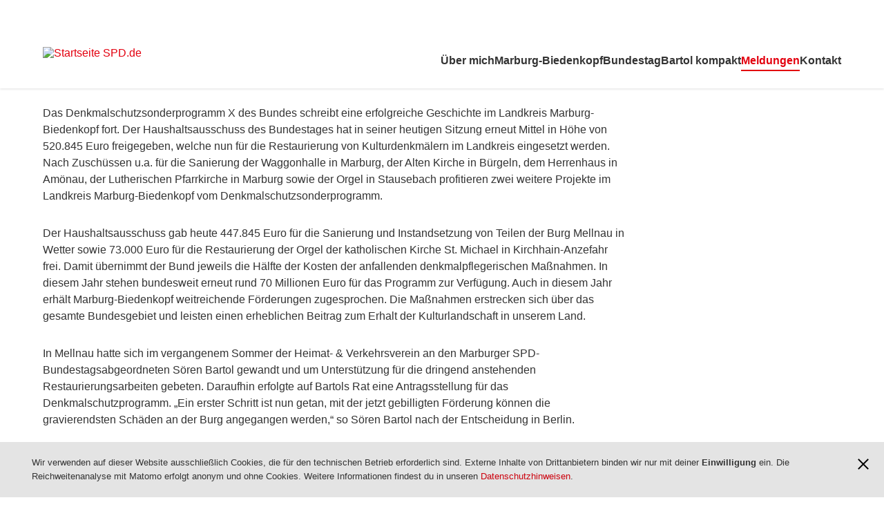

--- FILE ---
content_type: text/html; charset=utf-8
request_url: https://soeren-bartol.spd.de/meldungen/burg-mellnau/
body_size: 25832
content:
<!DOCTYPE html> <html class="no-js" lang="de" xmlns="http://www.w3.org/1999/xhtml"> <head> <meta charset="utf-8"> <!--
	_____ _____ ____
	|   __|  _  |    \
	|__   |   __|  |  |
	|_____|__|  |____/
	This website is powered by TYPO3 - inspiring people to share!
	TYPO3 is a free open source Content Management Framework initially created by Kasper Skaarhoj and licensed under GNU/GPL.
	TYPO3 is copyright 1998-2026 of Kasper Skaarhoj. Extensions are copyright of their respective owners.
	Information and contribution at https://typo3.org/
--> <title>Soeren Bartol: Burg Mellnau</title> <meta name="viewport" content="width=device-width, initial-scale=1.0"> <meta property="og:type" content="website"> <meta property="og:site_name" content="Sozialdemokratische Partei Deutschlands (SPD)"> <meta property="og:url" content="https://soeren-bartol.spd.de/meldungen/burg-mellnau"> <meta name="twitter:card" content="summary_large_image"> <meta name="twitter:site" content="@spdde"> <meta name="msapplication-tilecolor" content="#b91d47"> <meta name="msapplication-tileimage" content="/typo3conf/ext/spd/Resources/Public/Images/favicons/mstile-144x144.png"> <meta name="theme-color" content="#ffffff"> <meta name="format-detection" content="telephone=no"> <meta name="handheldfriendly" content="True"> <link rel="stylesheet" href="/_assets/b3b1917fd196cadbc1666966c1600b3e/Stylesheets/styles.css?1768308591" media="all"> <link rel="dns-prefetch" href="//analytics.spd.de/"> <link rel="canonical" href="https://soeren-bartol.spd.de/meldungen/burg-mellnau"> <link sizes="57x57" rel="apple-touch-icon" href="/typo3conf/ext/spd/Resources/Public/Images/favicons/apple-touch-icon-57x57.png"> <link sizes="60x60" rel="apple-touch-icon" href="/typo3conf/ext/spd/Resources/Public/Images/favicons/apple-touch-icon-60x60.png"> <link sizes="72x72" rel="apple-touch-icon" href="/typo3conf/ext/spd/Resources/Public/Images/favicons/apple-touch-icon-72x72.png"> <link sizes="76x76" rel="apple-touch-icon" href="/typo3conf/ext/spd/Resources/Public/Images/favicons/apple-touch-icon-76x76.png"> <link sizes="114x114" rel="apple-touch-icon" href="/typo3conf/ext/spd/Resources/Public/Images/favicons/apple-touch-icon-114x114.png"> <link sizes="120x120" rel="apple-touch-icon" href="/typo3conf/ext/spd/Resources/Public/Images/favicons/apple-touch-icon-120x120.png"> <link sizes="144x144" rel="apple-touch-icon" href="/typo3conf/ext/spd/Resources/Public/Images/favicons/apple-touch-icon-144x144.png"> <link sizes="152x152" rel="apple-touch-icon" href="/typo3conf/ext/spd/Resources/Public/Images/favicons/apple-touch-icon-152x152.png"> <link sizes="180x180" rel="apple-touch-icon" href="/typo3conf/ext/spd/Resources/Public/Images/favicons/apple-touch-icon-180x180.png"> <link sizes="16x16" rel="icon" href="/typo3conf/ext/spd/Resources/Public/Images/favicons/favicon-16x16.png" type="image/png"> <link sizes="32x32" rel="icon" href="/typo3conf/ext/spd/Resources/Public/Images/favicons/favicon-32x32.png" type="image/png"> <link sizes="96x96" rel="icon" href="/typo3conf/ext/spd/Resources/Public/Images/favicons/favicon-96x96.png" type="image/png"> <link sizes="192x192" rel="icon" href="/typo3conf/ext/spd/Resources/Public/Images/favicons/android-chrome-192x192.png" type="image/png"> <link rel="icon" href="/favicon.ico"> <link rel="manifest" href="/typo3conf/ext/spd/Resources/Public/Images/favicons/manifest.json"> <link rel="mask-icon" href="/typo3conf/ext/spd/Resources/Public/Images/favicons/safari-pinned-tab.svg"> <link rel="canonical" href="https://soeren-bartol.spd.de/meldungen/burg-mellnau"> </head> <body data-page-id="26173"> <div class="icon-container"> <svg xmlns="http://www.w3.org/2000/svg" xmlns:xlink="http://www.w3.org/1999/xlink" > <symbol id="arrow-left" viewBox="0 0 512 512"> <title>arrow-left</title> <path d="M316.06 32L138 247.654 316.06 480H373L194.985 248.285 373 32h-56.94z" ></path> </symbol> <symbol id="arrow-right" viewBox="0 0 512 512"> <title>arrow-right</title> <path d="M194.94 32L373 247.654 194.94 480H138l178.015-231.715L138 32h56.94z"></path> </symbol> <symbol id="nav-arrow" viewBox="0 96 960 960"> <title>nav-arrow</title> <path d="m376 816-56-56 184-184-184-184 56-56 240 240-240 240Z"/> </symbol> <symbol id="login" viewBox="0 96 960 960"> <title>Login</title> <path d="M480 576q-66 0-113-47t-47-113q0-66 47-113t113-47q66 0 113 47t47 113q0 66-47 113t-113 47ZM160 896V784q0-34 17.5-62.5T224 678q62-31 126-46.5T480 616q66 0 130 15.5T736 678q29 15 46.5 43.5T800 784v112H160Z"/> </symbol> <symbol id="close" viewBox="0 0 512 512"> <title>close</title> <path d="M442.804 32L480 69.416l-186.64 186.75L480 442.913l-37.196 37.306-186.859-186.75-186.75 186.75L32 442.914l186.53-186.749L32 69.415 69.196 32l186.749 186.75L442.805 32z" ></path> </symbol> <symbol id="contrast" viewBox="0 0 512 512"> <title>contrast</title> <path d="M256 31C132.289 31 32 131.289 32 255s100.289 224 224 224 224-100.289 224-224S379.711 31 256 31zm0 419.706V59.293c108.086 0 195.707 87.621 195.707 195.707S364.086 450.706 256 450.706z" stroke="#979797" ></path> </symbol> <symbol id="download" viewBox="0 0 512 512"> <title>download</title> <path d="M131.115 189.333h5.111l94.562 120h5.112V34.667L238.397 32h35.8l2.594 2.667v274.666h5.112l94.562-120h5.112l23.001 21.334V216L258.901 400h-5.111L108.113 216v-5.333l23.002-21.334zm301.576 288L430.135 480H82.555L80 477.333v-48l2.556-2.666h347.58l2.555 2.666v48z" ></path> </symbol> <symbol id="easy-language" viewBox="0 0 512 512"> <title>easy-language</title> <g> <path d="M455.262 129.007l-93.337 25.555a107.827 107.827 0 0 0 1.13-15.504c0-59.076-47.857-106.967-106.892-106.967-59.034 0-106.891 47.89-106.891 106.967 0 5.268.395 10.443 1.13 15.507l-93.358-25.558L57 418.668 254.61 480l200.719-61.822-.066-289.171zM79.559 158.533L244.904 203.8v249.595l-165.382-51.33.037-243.53zm187.864 293.942V203.799l165.327-45.265.055 243.002-165.382 50.939z" ></path> <path d="M218.688 288.183l-108.782-31.55V228.39l108.782 29.746v30.047zM218.688 369.31l-108.782-31.55v-28.244l108.782 29.747v30.047zM292.763 288.183l108.782-31.55V228.39l-108.782 29.746v30.047zM292.763 369.31l108.782-31.55v-28.244l-108.782 29.747v30.047z" ></path> </g> </symbol> <symbol id="error" viewBox="0 0 114.301 97.641"> <path clip-rule="evenodd" d="M112.845 87.516L62.799 3.71c-3.168-4.985-6.959-4.9-10.025-.024L1.432 87.516C-1.677 92.514.376 97.641 6.621 97.641h101.033c6.246 0 8.354-4.858 5.191-10.125zM53.143 26.641h8v39h-8v-39zm7.488 52.816c-.82.797-1.957 1.184-3.422 1.184-1.512 0-2.66-.387-3.48-1.184-.82-.809-1.219-1.945-1.219-3.422 0-1.406.398-2.52 1.219-3.328s1.969-1.207 3.48-1.207c1.465 0 2.602.398 3.422 1.207.809.809 1.219 1.922 1.219 3.328 0 1.477-.41 2.613-1.219 3.422z" ></path> </symbol> <symbol id="facebook" style=" fill-rule: evenodd; clip-rule: evenodd; stroke-linejoin: round; stroke-miterlimit: 2; " viewBox="0 0 512 512" xml:space="preserve" > <title>Facebook</title> <path d="m255.022 511.998.229.001h-.079l-.15-.001Zm1.806.001h-.079l.229-.001-.15.001Zm-2.588-.005.247.001h-.142l-.105-.001Zm3.415.001h-.142l.247-.001-.105.001Zm-4.169-.007.165.001-.132-.001h-.033Zm4.995 0-.132.001.165-.001h-.033Zm.826-.009-.058.001.223-.003-.165.002Zm-6.779-.002.223.003-.058-.001-.165-.002Zm7.604-.01-.135.002.275-.004-.14.002Zm-8.404-.002.275.004-.135-.002-.14-.002Zm9.228-.012-.182.003.254-.005-.072.002Zm-9.984-.002.254.005-.182-.003-.072-.002Zm-.937-.019.225.005-.04-.001-.185-.004Zm11.745.004-.04.001.225-.005-.185.004Zm-12.567-.025.309.008-.125-.003-.184-.005Zm13.39.005-.125.003.309-.008-.184.005Zm.823-.022-.201.006.316-.009-.115.003Zm-14.967-.003.316.009-.201-.006-.115-.003Zm-.72-.022.225.007-.212-.007-.194-.006.181.006Zm16.509 0-.212.007.225-.007.181-.006-.194.006Zm.821-.027-.112.004.345-.012-.233.008Zm-18.371-.008.345.012-.112-.004-.233-.008Zm-.749-.028.362.013-.201-.007-.161-.006Zm19.941.006-.201.007.362-.013-.161.006Zm-20.676-.036.354.015-.277-.011-.077-.004Zm21.495.004-.277.011.354-.015-.077.004Zm-22.525-.049.38.017-.093-.003-.287-.014Zm23.345.014-.093.003.38-.017-.287.014Zm-24.084-.048.394.018-.186-.008-.208-.01Zm24.902.01-.186.008.394-.018-.208.01Zm-25.63-.047.397.02-.279-.013-.118-.007Zm26.448.007-.279.013.397-.02-.118.007Zm.818-.043-.362.019.321-.017.378-.021-.337.019Zm-27.925.002.321.017-.362-.019-.337-.019.378.021Zm28.741-.048-.16.009.406-.023-.246.014Zm-29.844-.014.406.023-.16-.009-.246-.014Zm-.722-.043.405.024-.253-.014-.152-.01Zm31.382.01-.253.014.405-.024-.152.01Zm-32.071-.053.365.023-.34-.021-.342-.022.317.02Zm32.887.002-.34.021.365-.023.317-.02-.342.022Zm.814-.053-.122.008.387-.026-.265.018Zm-34.755-.018.387.026-.122-.008-.265-.018Zm-.721-.05.38.027-.208-.014-.172-.013Zm36.29.013-.208.014.38-.027-.172.013Zm-37.009-.064.349.025-.271-.019-.078-.006Zm37.822.006-.271.019.349-.025-.078.006Zm-38.789-.079.306.023-.074-.005-.232-.018Zm39.602.018-.074.005.306-.023-.232.018Zm.811-.063-.146.011.311-.025-.165.014Zm-41.157-.014.311.025-.146-.011-.165-.014Zm-.725-.059.264.022-.186-.015-.078-.007Zm42.694.007-.186.015.264-.022-.078.007Zm-43.492-.074.079.007-.013-.001-.066-.006Zm44.302.006-.013.001.079-.007-.066.006Zm.81-.071-.072.006.181-.016-.109.01Zm-45.965-.01.181.016-.072-.006-.109-.01Zm-.75-.068.135.013-.084-.008-.051-.005Zm47.523.005-.084.008.135-.013-.051.005ZM216 508.887C93.681 489.661 0 383.684 0 256 0 114.71 114.71 0 256 0c141.29 0 256 114.71 256 256 0 127.684-93.681 233.661-216 252.887V330h59.65L367 256h-71v-48.021c0-20.245 9.918-39.979 41.719-39.979H370v-63s-29.296-5-57.305-5C254.219 100 216 135.44 216 199.6V256h-65v74h65v178.887Z" /> </symbol> <symbol id="info" viewBox="0 0 100 100"> <path clip-rule="evenodd" d="M50.043 3.066C24.203 3.066 3.25 24.043 3.25 49.93s20.953 46.863 46.793 46.863S96.824 75.816 96.824 49.93 75.883 3.066 50.043 3.066zM54 77h-8V38h8v39zm-.512-45.949c-.82.809-1.957 1.207-3.422 1.207-1.512 0-2.66-.398-3.48-1.207s-1.219-1.922-1.219-3.328c0-1.477.398-2.613 1.219-3.422.82-.797 1.969-1.184 3.48-1.184 1.465 0 2.602.387 3.422 1.184.809.809 1.219 1.945 1.219 3.422 0 1.406-.41 2.519-1.219 3.328z" ></path> </symbol> <symbol id="instagram" style=" fill-rule: evenodd; clip-rule: evenodd; stroke-linejoin: round; stroke-miterlimit: 2; " viewBox="0 0 512 512" xml:space="preserve" > <title>Instagram</title> <path d="M256 0c141.29 0 256 114.71 256 256 0 141.29-114.71 256-256 256C114.71 512 0 397.29 0 256 0 114.71 114.71 0 256 0Zm0 96c-43.453 0-48.902.184-65.968.963-17.03.777-28.661 3.482-38.839 7.437-10.521 4.089-19.444 9.56-28.339 18.455-8.895 8.895-14.366 17.818-18.455 28.339-3.955 10.177-6.659 21.808-7.437 38.838C96.184 207.098 96 212.547 96 256s.184 48.902.962 65.968c.778 17.03 3.482 28.661 7.437 38.838 4.089 10.521 9.56 19.444 18.455 28.34 8.895 8.895 17.818 14.366 28.339 18.455 10.178 3.954 21.809 6.659 38.839 7.436 17.066.779 22.515.963 65.968.963s48.902-.184 65.968-.963c17.03-.777 28.661-3.482 38.838-7.436 10.521-4.089 19.444-9.56 28.34-18.455 8.895-8.896 14.366-17.819 18.455-28.34 3.954-10.177 6.659-21.808 7.436-38.838.779-17.066.963-22.515.963-65.968s-.184-48.902-.963-65.968c-.777-17.03-3.482-28.661-7.436-38.838-4.089-10.521-9.56-19.444-18.455-28.339-8.896-8.895-17.819-14.366-28.34-18.455-10.177-3.955-21.808-6.66-38.838-7.437C304.902 96.184 299.453 96 256 96Zm0 28.829c42.722 0 47.782.163 64.654.933 15.6.712 24.071 3.318 29.709 5.509 7.469 2.902 12.799 6.37 18.397 11.969 5.6 5.598 9.067 10.929 11.969 18.397 2.191 5.638 4.798 14.109 5.509 29.709.77 16.872.933 21.932.933 64.654 0 42.722-.163 47.782-.933 64.654-.711 15.6-3.318 24.071-5.509 29.709-2.902 7.469-6.369 12.799-11.969 18.397-5.598 5.6-10.928 9.067-18.397 11.969-5.638 2.191-14.109 4.798-29.709 5.509-16.869.77-21.929.933-64.654.933-42.725 0-47.784-.163-64.654-.933-15.6-.711-24.071-3.318-29.709-5.509-7.469-2.902-12.799-6.369-18.398-11.969-5.599-5.598-9.066-10.928-11.968-18.397-2.191-5.638-4.798-14.109-5.51-29.709-.77-16.872-.932-21.932-.932-64.654 0-42.722.162-47.782.932-64.654.712-15.6 3.319-24.071 5.51-29.709 2.902-7.468 6.369-12.799 11.968-18.397 5.599-5.599 10.929-9.067 18.398-11.969 5.638-2.191 14.109-4.797 29.709-5.509 16.872-.77 21.932-.933 64.654-.933Zm0 49.009c-45.377 0-82.162 36.785-82.162 82.162 0 45.377 36.785 82.162 82.162 82.162 45.377 0 82.162-36.785 82.162-82.162 0-45.377-36.785-82.162-82.162-82.162Zm0 135.495c-29.455 0-53.333-23.878-53.333-53.333s23.878-53.333 53.333-53.333 53.333 23.878 53.333 53.333-23.878 53.333-53.333 53.333Zm104.609-138.741c0 10.604-8.597 19.199-19.201 19.199-10.603 0-19.199-8.595-19.199-19.199 0-10.604 8.596-19.2 19.199-19.2 10.604 0 19.201 8.596 19.201 19.2Z" /> </symbol> <symbol id="telegram" viewBox="0 0 496 512"> <title>Telegram</title> <path d="M248 8C111.033 8 0 119.033 0 256s111.033 248 248 248 248-111.033 248-248S384.967 8 248 8Zm114.952 168.66c-3.732 39.215-19.881 134.378-28.1 178.3-3.476 18.584-10.322 24.816-16.948 25.425-14.4 1.326-25.338-9.517-39.287-18.661-21.827-14.308-34.158-23.215-55.346-37.177-24.485-16.135-8.612-25 5.342-39.5 3.652-3.793 67.107-61.51 68.335-66.746.153-.655.3-3.1-1.154-4.384s-3.59-.849-5.135-.5q-3.283.746-104.608 69.142-14.845 10.194-26.894 9.934c-8.855-.191-25.888-5.006-38.551-9.123-15.531-5.048-27.875-7.717-26.8-16.291q.84-6.7 18.45-13.7 108.446-47.248 144.628-62.3c68.872-28.647 83.183-33.623 92.511-33.789 2.052-.034 6.639.474 9.61 2.885a10.452 10.452 0 0 1 3.53 6.716 43.765 43.765 0 0 1 .417 9.769Z" /> </symbol> <symbol id="logo-spe-klein" viewBox="0 0 48 40"> <title>logo-spe-klein</title> <path d="M47.984.024v27.809c-.056-.003-.111-.008-.167-.008h-24V39.717c0 .086.015.173.023.26h-.048l-.24-.233-4.061-3.997c-2.616-2.578-5.231-5.154-7.842-7.736a.592.592 0 0 0-.46-.19l-5.447.004H0V.024h47.984zM15.524 7.26c-1.982-1.672-4.265-2.307-6.811-1.849-2.43.437-3.968 2.181-4.124 4.408-.125 1.797.46 3.246 2.001 4.263.946.624 1.99 1.042 3.038 1.453.743.292 1.48.59 2.137 1.06.908.651.746 2.067-.25 2.561-.564.28-1.16.332-1.774.272-1.074-.106-2.009-.55-2.87-1.17-.31-.222-.605-.463-.922-.709l-2.08 2.576c.086.078.153.144.225.205 1.867 1.612 4.038 2.373 6.503 2.274 1-.04 1.964-.272 2.837-.78 1.693-.984 2.438-2.49 2.422-4.412-.01-1.155-.351-2.177-1.177-3.01-.615-.62-1.354-1.066-2.143-1.424-.893-.405-1.806-.766-2.695-1.181a6.197 6.197 0 0 1-1.227-.735c-.664-.527-.74-1.435-.21-2.033.323-.365.76-.515 1.232-.568.933-.104 1.794.14 2.595.591.49.277.952.606 1.444.922l1.95-2.635c-.051-.04-.078-.058-.102-.079zM44.001 5.51H33.095v16.886c.068.004.115.009.162.009 3.543 0 7.087-.001 10.631.004.183 0 .228-.058.227-.232-.008-.909-.003-1.817-.005-2.725 0-.068-.011-.136-.02-.223h-7.518v-3.761h6.53v-3.178h-6.525V8.641h7.425V5.509zm-19.234-.015c-1.871-.013-3.743-.004-5.614-.004h-.245v16.898h3.499v-5.132c.67 0 1.3.004 1.93-.001a8.241 8.241 0 0 0 2.34-.338c1.804-.549 3.128-1.629 3.754-3.447.365-1.06.414-2.154.252-3.254-.25-1.704-1.071-3.046-2.603-3.906-1.026-.576-2.147-.808-3.313-.816zm-1.676 3.158l.326.004c.558.014 1.125-.017 1.674.067 1.317.2 2.053 1.06 2.121 2.43.056 1.12-.278 2.073-1.34 2.618a2.781 2.781 0 0 1-1.07.308c-.78.046-1.565.014-2.375.014V8.654c.339 0 .664-.006.99.002z" ></path> </symbol> <symbol id="mail" viewBox="0 0 512 512"> <title>Mail</title> <g> <path d="M154.728 276.056c-2.133 1.186-3.297 1.54-4.057 2.301-38.103 38.107-76.081 76.338-114.336 114.288-6.185 6.136-3.69 11.868.955 15.336 4.67 3.485 11.456 5.76 17.32 5.773 134.116.301 268.235.22 402.35.209 2.638 0 5.867.932 7.798-.245 5.152-3.144 11.129-6.387 13.98-11.237 1.425-2.426-2.198-9.494-5.341-12.688-35.685-36.253-71.712-72.17-107.683-108.145-1.992-1.992-4.3-3.669-7.055-5.993-23.058 23.275-45.631 45.965-68.094 68.765-20.081 20.382-47.822 20.722-67.798.565-22.79-22.997-45.493-46.082-68.04-68.93zM479.656 352.393V154.7c-32.804 33.034-63.989 64.582-95.391 95.91-4.738 4.728-3.788 7.441.782 11.547 9.593 8.623 18.535 17.966 27.877 26.874 22.325 21.279 44.724 42.474 66.732 63.362zM130.318 257.024L33.382 159.35v194.778l96.936-97.105z" ></path> <path d="M46.236 97H466.86c.733.754 1.37 1.639 2.212 2.243 13.041 9.377 13.729 13.83 2.797 25.031-13.928 14.27-28.23 28.173-42.334 42.274-52.435 52.41-104.77 104.924-157.35 157.19-12.501 12.425-19.891 11.988-32.26-.345a44692.427 44692.427 0 0 1-70.27-70.201c-43.601-43.667-87.204-87.335-130.732-131.077-9.066-9.11-8.077-15.177 3.051-22.003 1.495-.917 2.845-2.069 4.26-3.112" ></path> </g> </symbol> <symbol id="menue" viewBox="0 0 512 512"> <title>Menue</title> <g> <path d="M39.083 93.983H471.22a7.079 7.079 0 0 1 7.083 7.084v28.338a7.08 7.08 0 0 1-7.083 7.083H39.083A7.083 7.083 0 0 1 32 129.405v-28.338a7.082 7.082 0 0 1 7.084-7.084M39.083 235.665H471.22a7.08 7.08 0 0 1 7.083 7.085v28.338a7.078 7.078 0 0 1-7.083 7.082H39.083A7.081 7.081 0 0 1 32 271.088V242.75a7.083 7.083 0 0 1 7.084-7.085M39.083 377.35H471.22a7.079 7.079 0 0 1 7.083 7.084v28.338a7.078 7.078 0 0 1-7.083 7.083H39.083A7.081 7.081 0 0 1 32 412.772v-28.338a7.082 7.082 0 0 1 7.084-7.084" ></path> </g> </symbol> <symbol id="minus" viewBox="0 0 512 512"> <title>Minus</title> <path d="M32 291.705h447.997V221H32v70.705z"></path> </symbol> <symbol id="play" viewBox="0 0 100 100"> <path d="M50.043 9.158c22.479 0 40.766 18.29 40.766 40.772 0 22.481-18.287 40.771-40.766 40.771-22.484 0-40.777-18.29-40.777-40.771 0-22.482 18.293-40.772 40.777-40.772m0-6c-25.832 0-46.777 20.936-46.777 46.772 0 25.835 20.946 46.771 46.777 46.771S96.809 75.766 96.809 49.93c0-25.835-20.935-46.772-46.766-46.772z" ></path> <g> <path d="M77.09 44.973c-2.209-12.924-13.482-22.794-27.028-22.794-9.272 0-17.478 4.629-22.445 11.692l4.045 2.935c4.057-5.813 10.79-9.627 18.4-9.627 11.118 0 20.368 8.133 22.124 18.76l-3.968-2.675-2.795 4.146 11.035 7.441L83.9 43.817l-4.146-2.796-2.664 3.952zM22.098 54.152c2.209 12.924 13.483 22.793 27.028 22.793 9.272 0 17.478-4.629 22.444-11.691l-4.045-2.936c-4.057 5.813-10.789 9.627-18.399 9.627-11.118 0-20.367-8.133-22.123-18.76l3.967 2.676 2.795-4.146-11.035-7.442-7.442 11.034 4.145 2.797 2.665-3.952z" ></path> </g> <path clip-rule="evenodd" d="M38.642 29.311l32.685 20.69-32.685 20.547z" ></path> </symbol> <symbol id="plus" viewBox="0 0 512 512"> <title>Plus</title> <path d="M220.835 32v188.447H32v70.715h188.835v188.854h70.696V291.162h188.476v-70.715H291.53V32h-70.696z" ></path> </symbol> <symbol id="print" viewBox="0 0 512 512"> <title>print</title> <g> <path d="M483 125.72h-62.703V42H97.736v83.72H35v260.45h65.926l-24.19 83.716h364.561l-24.19-83.716H483V125.72zM101.825 452.244l48.388-167.433h219.626l48.388 167.433H101.825zm14.32-392.074h286.72v65.116h-286.72V60.17z" ></path> <path d="M150.7 397.166h219.681v20.114H150.7v-20.114zM185.105 327.517h148.529v20.114H185.105v-20.114z" ></path> </g> </symbol> <symbol id="rss" viewBox="12.631 8.301 85.039 85.039"> <path d="M79.542 8.301H30.759c-10.012 0-18.128 8.118-18.128 18.134v48.771c0 10.014 8.116 18.134 18.128 18.134h48.783c10.011 0 18.128-8.12 18.128-18.134V26.435c0-10.016-8.117-18.134-18.128-18.134zM35.288 78.095a7.592 7.592 0 1 1 0-15.185 7.592 7.592 0 1 1 0 15.185zm19.049.055c0-7.169-2.772-13.898-7.806-18.958-5.026-5.05-11.713-7.831-18.828-7.831V40.399c20.73 0 37.597 16.935 37.597 37.751H54.337zm19.365.011c0-25.494-20.627-46.234-45.982-46.234V20.966c31.399 0 56.943 25.658 56.943 57.196H73.702z" ></path> </symbol> <symbol id="search" viewBox="0 0 512 512"> <title>Search</title> <path d="M82.232 198.194c0-62.615 51.006-113.274 113.879-113.274 62.955 0 113.97 50.659 113.97 113.274 0 62.533-51.015 113.283-113.97 113.283-62.873 0-113.88-50.75-113.88-113.283zM475.737 430.69L333.86 287.477c16.706-25.702 26.454-56.344 26.454-89.283C360.314 107.542 286.768 34 196.11 34c-90.662 0-164.112 73.542-164.112 164.194 0 90.661 73.45 164.116 164.112 164.116 33.76 0 65.142-10.195 91.24-27.667L429.026 477.65l46.71-46.961z" ></path> </symbol> <symbol id="snapchat" viewBox="0 0 100 100"> <path d="M50.45 82.041c-.184 0-.364-.004-.544-.014a4.13 4.13 0 0 1-.355.014c-4.219 0-6.928-1.914-9.547-3.766-1.808-1.278-3.515-2.484-5.525-2.819a17.882 17.882 0 0 0-2.902-.244c-1.7 0-3.042.263-4.021.453-.595.116-1.108.217-1.498.217-.408 0-.85-.089-1.042-.743a23.038 23.038 0 0 1-.403-1.65c-.299-1.371-.512-2.213-1.085-2.301-6.693-1.035-8.609-2.442-9.036-3.443a1.31 1.31 0 0 1-.103-.43.754.754 0 0 1 .629-.785c10.289-1.694 14.901-12.21 15.092-12.656l.017-.036c.629-1.273.753-2.383.368-3.292-.706-1.663-3.009-2.395-4.533-2.878-.373-.118-.727-.229-1.005-.34-3.041-1.202-3.294-2.437-3.175-3.065.204-1.072 1.636-1.819 2.795-1.819.317 0 .597.056.833.166 1.368.642 2.601.966 3.665.966 1.47 0 2.112-.618 2.19-.699-.037-.697-.084-1.423-.131-2.174-.306-4.864-.687-10.907.853-14.356C36.598 16.003 46.378 15.2 49.266 15.2l1.266-.013.172-.001c2.895 0 12.695.805 17.311 11.152 1.539 3.451 1.157 9.5.853 14.36l-.015.211c-.042.676-.083 1.335-.117 1.964.073.075.664.643 1.996.694h.002c1.013-.039 2.177-.362 3.454-.96.374-.174.79-.211 1.073-.211.432 0 .87.083 1.235.235l.021.009c1.034.367 1.709 1.091 1.724 1.847.016.714-.529 1.785-3.197 2.838-.276.109-.631.221-1.004.34-1.526.484-3.828 1.215-4.535 2.878-.385.909-.262 2.016.367 3.292.006.013.014.022.019.036.19.445 4.8 10.958 15.092 12.654a.754.754 0 0 1 .631.787 1.305 1.305 0 0 1-.104.431c-.424.993-2.338 2.399-9.032 3.437-.548.082-.759.795-1.086 2.289a22.796 22.796 0 0 1-.403 1.643c-.145.484-.447.714-.958.714h-.083c-.354 0-.859-.063-1.498-.188-1.134-.223-2.404-.427-4.021-.427-.944 0-1.921.082-2.902.244-2.009.335-3.714 1.539-5.521 2.815-2.63 1.857-5.337 3.771-9.556 3.771" ></path> </symbol> <symbol id="sound" viewBox="0 0 512 512"> <title>Sound</title> <g> <path d="M305.353 44.037L103.847 168.27H32v174.304l70.657-.002L305.353 466.82V44.037zM404.732 367.149h-24.118v-223.34h24.118v223.34zM455.272 392.029h24.326V118.904h-24.326V392.03z" ></path> </g> </symbol> <symbol id="success" viewBox="0 0 100 100"> <path d="M50.043 3.158c-25.832 0-46.777 20.936-46.777 46.772 0 25.835 20.946 46.771 46.777 46.771S96.809 75.765 96.809 49.93 75.874 3.158 50.043 3.158zm-6.757 68.151l-18.36-18.087 4.912-4.986 13.168 12.972L70.1 31.39l5.182 4.707-31.996 35.212z" ></path> <path d="M50.043 3.158c-25.832 0-46.777 20.936-46.777 46.772 0 25.835 20.946 46.771 46.777 46.771S96.809 75.765 96.809 49.93 75.874 3.158 50.043 3.158zm-6.757 68.151l-18.36-18.087 4.912-4.986 13.168 12.972L70.1 31.39l5.182 4.707-31.996 35.212z" ></path> <path stroke="#1D1D1B" d="M50.043 3.158c-25.832 0-46.777 20.936-46.777 46.772 0 25.835 20.946 46.771 46.777 46.771S96.809 75.765 96.809 49.93 75.874 3.158 50.043 3.158zm-6.757 68.151l-18.36-18.087 4.912-4.986 13.168 12.972L70.1 31.39l5.182 4.707-31.996 35.212z" ></path> </symbol> <symbol id="target-blank" viewBox="0 0 512 512"> <title>target-blank</title> <path d="M281.365 90.433l61.69 50.203L181.151 347.96l30.45 24.76 161.934-207.329 61.694 50.185L452.805 32l-171.44 58.433zm117.51 189.324v164.287H94.764V279.757H59V480h376.186V279.757h-36.31z" ></path> </symbol> <symbol id="tumblr" viewBox="0 0 100 100"> <path d="M74.892 87.262c-2.878 3.073-9.546 5.159-15.519 5.258h-.654C38.657 92.52 34.3 77.77 34.3 69.161v-23.92h-7.903a1.657 1.657 0 0 1-1.657-1.657V32.289c0-1.191.752-2.253 1.875-2.651C36.913 26.01 40.143 17.022 40.621 10.19c.13-1.826 1.084-2.71 2.669-2.71h11.78c.914 0 1.656.742 1.656 1.657v19.13h13.789c.914 0 1.656.738 1.659 1.652v13.575a1.657 1.657 0 0 1-1.659 1.656H56.664v22.12c0 5.555 3.659 7.088 5.92 7.088 2.17-.053 4.305-.713 5.375-1.143.794-.319 1.492-.53 2.117-.373.582.145.963.557 1.222 1.309l3.655 10.676c.297.855.551 1.78-.061 2.435z" ></path> </symbol> <symbol id="x" style="fill-rule:evenodd;clip-rule:evenodd;stroke-linejoin:round;stroke-miterlimit:2" viewBox="0 0 1200 1227" xml:space="preserve"> <title>X</title> <path d="M714.163 519.284L1160.89 0H1055.03L667.137 450.887L357.328 0H0L468.492 681.821L0 1226.37H105.866L515.491 750.218L842.672 1226.37H1200L714.137 519.284H714.163ZM569.165 687.828L521.697 619.934L144.011 79.6944H306.615L611.412 515.685L658.88 583.579L1055.08 1150.3H892.476L569.165 687.854V687.828Z"/> </symbol> <symbol id="youtube" style=" fill-rule: evenodd; clip-rule: evenodd; stroke-linejoin: round; stroke-miterlimit: 2; " viewBox="0 0 512 512" xml:space="preserve" > <title>YouTube</title> <path d="M256 0c141.29 0 256 114.71 256 256 0 141.29-114.71 256-256 256C114.71 512 0 397.29 0 256 0 114.71 114.71 0 256 0Zm153.315 178.978c-3.68-13.769-14.522-24.61-28.29-28.29C356.067 144 256 144 256 144s-100.067 0-125.025 6.688c-13.765 3.68-24.61 14.521-28.29 28.29C96 203.933 96 256.002 96 256.002s0 52.067 6.685 77.02c3.68 13.769 14.525 24.614 28.29 28.293C155.933 368 256 368 256 368s100.067 0 125.025-6.685c13.768-3.679 24.61-14.524 28.29-28.293C416 308.069 416 256.002 416 256.002s0-52.069-6.685-77.024ZM223.999 304.003v-96.002l83.137 48.001-83.137 48.001Z" /> </symbol> <symbol id="alliance" viewBox="0 0 258.599 82.692"> <defs> <clipPath id="clip-path"> <path style="fill:none" d="M0 0h258.599v82.692H0z"/> </clipPath> <style>
                    .cls-2{clip-path:url(#clip-path)}.cls-3{fill:#c10b25}.cls-4{fill:#008bcb}
                </style> </defs> <g class="cls-2" id="EN_Logo_cmyk"> <g class="cls-2"> <path class="cls-3" d="M110.267 15.961c2.32 0 3.77.32 4.815 1.073a5.734 5.734 0 0 1 2.233 4.73 5.37 5.37 0 0 1-2.552 4.872c-1.131.638-2.118.811-4.496.811h-1.8v7.862h-2.35V15.961Zm-1.8 9.543h1.8c1.856 0 2.726-.174 3.393-.667a3.665 3.665 0 0 0 1.219-3.074 3.92 3.92 0 0 0-1.422-3.308 3.278 3.278 0 0 0-1.624-.55h-3.365ZM125.81 15.961a6.387 6.387 0 0 1 4.061 1.19 5.274 5.274 0 0 1 1.682 4.09 5.151 5.151 0 0 1-3.161 5.076l3.626 8.992h-2.524l-3.248-8.442h-3.713v8.442h-2.35V15.961Zm-3.277 8.963h2.93a3.4 3.4 0 0 0 3.77-3.74c0-2.09-1.276-3.28-3.596-3.28h-3.104ZM148.083 25.65c0 6.526-2.407 10.066-6.845 10.066a6.19 6.19 0 0 1-4.496-1.741c-1.567-1.682-2.437-4.612-2.437-8.267 0-3.771.87-6.73 2.437-8.412a6.188 6.188 0 0 1 4.583-1.741c4.35 0 6.758 3.597 6.758 10.095m-10.355-5.83a14.2 14.2 0 0 0-.986 5.8 13.053 13.053 0 0 0 1.189 6.237 3.406 3.406 0 0 0 3.249 1.915 3.498 3.498 0 0 0 3.48-2.321 14.29 14.29 0 0 0 .987-5.83c0-5.337-1.51-8.122-4.41-8.122a3.486 3.486 0 0 0-3.51 2.32M164.149 25.737v9.833h-1.595l-.32-2.668a4.76 4.76 0 0 1-4.67 2.814 5.772 5.772 0 0 1-3.915-1.451c-1.77-1.653-2.756-4.7-2.756-8.528 0-6.585 2.524-10.182 7.107-10.182 3.278 0 4.989 1.509 6.004 5.309l-2.118.812a8.212 8.212 0 0 0-1.16-2.785 3.263 3.263 0 0 0-2.813-1.363c-3.017 0-4.526 2.697-4.526 8.122 0 5.309 1.567 8.093 4.526 8.093 2.523 0 3.973-2.001 3.973-5.424v-.64h-3.973v-1.942ZM173.862 15.961a6.39 6.39 0 0 1 4.061 1.19 5.278 5.278 0 0 1 1.682 4.09 5.15 5.15 0 0 1-3.162 5.076l3.626 8.992h-2.523l-3.249-8.442h-3.713v8.442h-2.35V15.961Zm-3.278 8.963h2.93a3.4 3.4 0 0 0 3.771-3.74c0-2.09-1.276-3.28-3.597-3.28h-3.104ZM193.729 15.961v1.943h-8.151v6.411h6.439v1.944h-6.439v7.106h8.382v1.944h-10.732V15.961h10.501zM205.82 21.008c-.84-2.58-1.855-3.48-3.886-3.48a2.964 2.964 0 0 0-3.22 3.016 2.607 2.607 0 0 0 .725 1.857c.61.61 1.219.928 3.569 1.827a11.787 11.787 0 0 1 3.886 2.09 5.164 5.164 0 0 1 1.596 3.741c0 3.306-2.553 5.656-6.18 5.656a7.065 7.065 0 0 1-4.756-1.653 6.327 6.327 0 0 1-1.915-3.859l2.147-.58a5.53 5.53 0 0 0 1.306 2.814 4.337 4.337 0 0 0 3.277 1.305c2.205 0 3.684-1.334 3.684-3.306 0-1.77-.958-2.727-3.8-3.829-2.755-1.074-3.248-1.306-4.12-2.089a5.309 5.309 0 0 1-1.71-3.858c0-2.988 2.378-5.105 5.714-5.105 3.017 0 4.787 1.48 5.773 4.845ZM221.161 21.008c-.842-2.58-1.856-3.48-3.887-3.48a2.964 2.964 0 0 0-3.219 3.016 2.607 2.607 0 0 0 .724 1.857c.61.61 1.22.928 3.57 1.827a11.787 11.787 0 0 1 3.885 2.09 5.164 5.164 0 0 1 1.596 3.741c0 3.306-2.553 5.656-6.179 5.656a7.07 7.07 0 0 1-4.758-1.653 6.331 6.331 0 0 1-1.914-3.859l2.147-.58a5.53 5.53 0 0 0 1.306 2.814 4.337 4.337 0 0 0 3.277 1.305c2.205 0 3.684-1.334 3.684-3.306 0-1.77-.958-2.727-3.8-3.829-2.755-1.074-3.248-1.306-4.119-2.089a5.309 5.309 0 0 1-1.71-3.858c0-2.988 2.377-5.105 5.713-5.105 3.017 0 4.787 1.48 5.773 4.845ZM227.249 15.961h2.35v19.348h-2.35zM234.643 15.961l4.235 15.982 4.177-15.982h2.234l-5.395 19.348h-2.379l-5.279-19.348h2.407zM258.368 15.961v1.943h-8.151v6.411h6.439v1.944h-6.439v7.106h8.382v1.944h-10.732V15.961h10.501zM113.602 44.962l5.51 19.347h-4.35l-.957-3.973h-5.453l-.928 3.973h-3.916l5.8-19.347Zm-2.552 4.148L109.164 57h3.829ZM125.839 44.961v15.722h6.236v3.626h-10.471V44.961h4.235zM139.062 44.961v15.722h6.236v3.626h-10.471V44.961h4.235zM148.051 44.961h4.235v19.348h-4.235zM164.989 44.962l5.51 19.347h-4.35l-.957-3.973h-5.454l-.928 3.973h-3.916l5.802-19.347Zm-2.553 4.148L160.55 57h3.829ZM177.545 44.961l4.931 12.009V44.961h3.306v19.348h-3.8l-5.859-14.011v14.011h-3.307V44.961h4.729zM202.921 57.52c-.349 4.382-2.9 7.079-6.759 7.079-4.64 0-7.28-3.626-7.28-9.95 0-6.381 2.64-9.978 7.338-9.978a5.883 5.883 0 0 1 5.366 2.814 9.57 9.57 0 0 1 1.248 4.67l-3.888.29a6.634 6.634 0 0 0-.608-3.017 2.297 2.297 0 0 0-2.089-1.304c-2.059 0-2.9 2-2.9 6.845 0 4.38.841 6.178 2.9 6.178 1.537 0 2.407-1.218 2.727-3.887ZM218.001 44.961v3.336h-7.513v4.467h5.86V56.1h-5.86v4.757h7.513v3.452h-11.748V44.961h11.748z"/> <path class="cls-4" d="M79.774 39.616a42.092 42.092 0 0 1-11.217 20.807 38.084 38.084 0 0 1-20.091 14.022c10.039-.124 19.497-5.022 26.668-13.843a47.095 47.095 0 0 0 5.149-7.834 29.922 29.922 0 0 0-.51-13.152"/> <path class="cls-4" d="M48.445 1.482c-.124 0-.245-.006-.369-.006a41.477 41.477 0 0 0-17.697 3.93C17.587 11.428 8.794 23.757 8.794 37.966a33.948 33.948 0 0 0 .92 7.822 34.322 34.322 0 0 0 2.016 6 37.902 37.902 0 0 0 18.648 18.738 33.331 33.331 0 0 0 18.885-1.088c-.394.017-.788.04-1.187.04-17.96 0-32.733-12.75-34.177-28.914a29.026 29.026 0 0 1-.126-2.598 29.107 29.107 0 0 1 .4-4.813c2.53-15.099 16.77-26.699 33.903-26.699.39 0 .756.016 1.136.022a51.326 51.326 0 0 1 11.966 1.476C78.425 12.403 80.6 25.671 80.6 32.013q0 .851-.044 1.71a32.961 32.961 0 0 1 2.875 11.564 43.474 43.474 0 0 0 2.148-13.275c0-18.734-14.22-30.405-37.133-30.53"/> <path d="M83.43 45.288a32.96 32.96 0 0 0-2.875-11.566 35.384 35.384 0 0 0-7.808-10.957A38.164 38.164 0 0 0 61.179 7.954a51.268 51.268 0 0 0-11.966-1.477 33.554 33.554 0 0 1 14.042 9.646 40.315 40.315 0 0 0-17.907-4.148c-13.59 0-24.934 9.298-31.174 21.18a29.086 29.086 0 0 0-.4 4.812c0 .876.049 1.74.126 2.598 4.73-13.84 16.648-25.875 31.448-25.875a37.206 37.206 0 0 1 21.764 6.91A33.421 33.421 0 0 1 12.31 59.386a29.372 29.372 0 0 1-.617-6.096c0-.5.015-1 .036-1.5a34.349 34.349 0 0 1-2.017-6 39.834 39.834 0 0 0-.735 7.5c0 .462.015.917.032 1.37A33.404 33.404 0 0 1 30.38 5.406a41.473 41.473 0 0 1 17.696-3.93c.125 0 .246.007.37.007a37.947 37.947 0 0 0-37.363 63.266c4.63 11.415 16.72 17.944 34.265 17.944 21.037 0 38.15-15.862 38.15-35.36 0-.686-.026-1.368-.068-2.044m-3.148 7.48c-2.818 15.42-17.405 27.208-34.934 27.208-12.637 0-22.215-3.591-27.863-10.066a37.937 37.937 0 0 0 57.466-40.487 31.2 31.2 0 0 1 4.823 10.193 29.922 29.922 0 0 1 .508 13.152" style="fill:#80ba27"/> </g> </g> </symbol> <symbol id="tiktok" viewBox="0 0 398.67 398.67"> <circle cx="199.34" cy="199.34" r="199.34"/> <path fill="white" d="M284.07,111.86c-15.01-9.79-25.85-25.45-29.23-43.71-.73-3.95-1.13-8.01-1.13-12.16h-47.92l-.08,192.04c-.81,21.51-18.5,38.77-40.2,38.77-6.74,0-13.09-1.69-18.68-4.63-12.82-6.75-21.6-20.19-21.6-35.65,0-22.21,18.07-40.28,40.28-40.28,4.15,0,8.12,.68,11.89,1.86v-48.92c-3.89-.53-7.85-.86-11.89-.86-48.63,0-88.2,39.57-88.2,88.2,0,29.84,14.91,56.25,37.65,72.21,14.33,10.06,31.75,15.98,50.55,15.98,48.63,0,88.2-39.56,88.2-88.2v-97.38c18.79,13.49,41.82,21.44,66.67,21.44v-47.92c-13.38,0-25.85-3.98-36.3-10.8Z"/> </symbol> <symbol id="whatsapp" viewBox="0 0 360 362"> <path fill-rule="evenodd" clip-rule="evenodd" d="M307.546 52.5655C273.709 18.685 228.706 0.0171895 180.756 0C81.951 0 1.53846 80.404 1.50408 179.235C1.48689 210.829 9.74646 241.667 25.4319 268.844L0 361.736L95.0236 336.811C121.203 351.096 150.683 358.616 180.679 358.625H180.756C279.544 358.625 359.966 278.212 360 179.381C360.017 131.483 341.392 86.4547 307.546 52.5741V52.5655ZM180.756 328.354H180.696C153.966 328.346 127.744 321.16 104.865 307.589L99.4242 304.358L43.034 319.149L58.0834 264.168L54.5423 258.53C39.6304 234.809 31.749 207.391 31.7662 179.244C31.8006 97.1036 98.6334 30.2707 180.817 30.2707C220.61 30.2879 258.015 45.8015 286.145 73.9665C314.276 102.123 329.755 139.562 329.738 179.364C329.703 261.513 262.871 328.346 180.756 328.346V328.354ZM262.475 216.777C257.997 214.534 235.978 203.704 231.869 202.209C227.761 200.713 224.779 199.966 221.796 204.452C218.814 208.939 210.228 219.029 207.615 222.011C205.002 225.002 202.389 225.372 197.911 223.128C193.434 220.885 179.003 216.158 161.891 200.902C148.578 189.024 139.587 174.362 136.975 169.875C134.362 165.389 136.7 162.965 138.934 160.739C140.945 158.728 143.412 155.505 145.655 152.892C147.899 150.279 148.638 148.406 150.133 145.423C151.629 142.432 150.881 139.82 149.764 137.576C148.646 135.333 139.691 113.287 135.952 104.323C132.316 95.5909 128.621 96.777 125.879 96.6309C123.266 96.5019 120.284 96.4762 117.293 96.4762C114.302 96.4762 109.454 97.5935 105.346 102.08C101.238 106.566 89.6691 117.404 89.6691 139.441C89.6691 161.478 105.716 182.785 107.959 185.776C110.202 188.767 139.544 234.001 184.469 253.408C195.153 258.023 203.498 260.782 210.004 262.845C220.731 266.257 230.494 265.776 238.212 264.624C246.816 263.335 264.71 253.786 268.44 243.326C272.17 232.866 272.17 223.893 271.053 222.028C269.936 220.163 266.945 219.037 262.467 216.794L262.475 216.777Z"/> </symbol> </svg> </div> <div class="cookie-layer js-cookie-layer" data-cookie-name="acceptCookiePolicy" data-cookie-expires="365" style="display: none;"> <div class="cookie-layer__wrapper"> <p class="cookie-layer__text"> Wir verwenden auf dieser Website ausschließlich Cookies, die für den technischen Betrieb erforderlich sind. Externe Inhalte von Drittanbietern binden wir nur mit deiner <strong>Einwilligung</strong> ein. Die Reichweitenanalyse mit Matomo erfolgt anonym und ohne Cookies. Weitere Informationen findest du in unseren <a title="Datenschutz" href="https://www.spd.de/site/datenschutz/#c38247">Datenschutzhinweisen</a>. </p> <a role="button" title="Hinweis ausblenden" class="cookie-layer__button" rel="nofollow" href="#"> <span class="u-visually-hidden">Hinweis ausblenden</span> <div class="cookie-layer__icon icon icon--centered"> <svg id="close" viewBox="0 0 512 512" width="100%" height="100%"><title>close</title> <path d="M442.804 32L480 69.416l-186.64 186.75L480 442.913l-37.196 37.306-186.859-186.75-186.75 186.75L32 442.914l186.53-186.749L32 69.415 69.196 32l186.749 186.75L442.805 32z"></path> </svg> </div> </a> </div> </div> <div class="page"> <div class="page__wrapper"> <header id="header" class="new-header js-new-header "> <h5 class="u-visually-hidden"> Kopfbereich </h5> <nav class="nav-skip"> <h5 class="u-visually-hidden"> Sprungmarken-Navigation </h5> <ul class="u-list-style-none nav-skip__list"> <li class="nav-skip__item"> <a class="nav-skip__link" href="#main"> Zum Inhaltsbereich der Seite </a> </li> <li class="nav-skip__item"> <a class="nav-skip__link" href="#footer"> Zum Fußbereich der Seite</a> </li> </ul> </nav> <div class="new-header__body"> <div class="new-top-nav"> </div> <div class="new-header__logo-wrapper "> <a class="new-header__link" href="/"> <img src="/typo3conf/ext/spd/Resources/Public/Images/spd-logo-claim.svg" class="new-header__logo" width="215" height="100" alt="Startseite SPD.de"> </a> </div> <nav class="new-main-nav js-new-main-nav"> <h6 class="u-visually-hidden"> Hauptnavigation </h6> <div class="new-main-nav__toggle js-new-main-nav__toggle"><span class="u-visually-hidden">Menü ein-/ausklappen</span> <input class="new-main-nav__toggle-checkbox js-new-main-nav__toggle-checkbox" type="checkbox" id="new-main-nav-toggle-checkbox" aria-label="Menü ein-/ausklappen" title="Menü ein-/ausklappen"> <label class="new-main-nav__toggle-label" for="new-main-nav-toggle-checkbox"> <span class="slice"></span> <span class="slice"></span> <span class="slice"></span> </label> </div> <div id="new-main-nav-body" aria-hidden="false" class="new-main-nav__body"> <ul class="new-main-nav__list"> <li class="new-main-nav__item"> <div class="new-main-nav__item-wrapper"> <a class="new-main-nav__link " href="/ueber-mich"> <span class="new-main-nav__link-text">Über mich</span> </a> </div> </li> <li class="new-main-nav__item"> <div class="new-main-nav__item-wrapper"> <a class="new-main-nav__link " href="/marburg-biedenkopf"> <span class="new-main-nav__link-text">Marburg-Biedenkopf</span> </a> <button aria-expanded="true" aria-controls="new-main-navList-2" class="new-main-nav__toggle-sub js-new-main-nav__toggle-sub" title="Menü ein-/ausklappen"> <svg aria-hidden="true" tabindex="-1" focusable="false" class="new-main-nav__toggle-sub-icon icon icon--centered"> <use xlink:href="#nav-arrow" /> </svg> <span class="u-visually-hidden">Menü ein-/ausklappen</span> </button> </div> <ul id="new-main-nav-item-list-2" class="new-main-nav__item-list"> <li class="new-main-nav__item-list-item"> <a href="/hol-dir-den-bartol-ins-haus" class="new-main-nav__item-list-link "> <span class="new-main-nav__item-list-text">Hol Dir den Bartol ins Haus</span> </a> </li> <li class="new-main-nav__item-list-item"> <a href="/marburg-biedenkopf/unser-landkreis" class="new-main-nav__item-list-link "> <span class="new-main-nav__item-list-text">Unser Landkreis</span> </a> </li> <li class="new-main-nav__item-list-item"> <a href="/marburg-biedenkopf/marburg-biedenkopf-40" class="new-main-nav__item-list-link "> <span class="new-main-nav__item-list-text">Marburg-Biedenkopf 4.0</span> </a> </li> </ul> </li> <li class="new-main-nav__item"> <div class="new-main-nav__item-wrapper"> <a class="new-main-nav__link " href="/bundestag"> <span class="new-main-nav__link-text">Bundestag</span> </a> <button aria-expanded="true" aria-controls="new-main-navList-3" class="new-main-nav__toggle-sub js-new-main-nav__toggle-sub" title="Menü ein-/ausklappen"> <svg aria-hidden="true" tabindex="-1" focusable="false" class="new-main-nav__toggle-sub-icon icon icon--centered"> <use xlink:href="#nav-arrow" /> </svg> <span class="u-visually-hidden">Menü ein-/ausklappen</span> </button> </div> <ul id="new-main-nav-item-list-3" class="new-main-nav__item-list"> <li class="new-main-nav__item-list-item"> <a href="/bundestag/wohnen-stadtentwicklung-und-bauwesen" class="new-main-nav__item-list-link "> <span class="new-main-nav__item-list-text">Wohnen, Stadtentwicklung und Bauwesen</span> </a> </li> </ul> </li> <li class="new-main-nav__item"> <div class="new-main-nav__item-wrapper"> <a class="new-main-nav__link " href="/bartol-kompakt"> <span class="new-main-nav__link-text">Bartol kompakt</span> </a> </div> </li> <li class="new-main-nav__item"> <div class="new-main-nav__item-wrapper"> <a class="new-main-nav__link new-main-nav__link--is-active" href="/meldungen"> <span class="new-main-nav__link-text">Meldungen</span> <span class="u-visually-hidden">(aktiv)</span> </a> <button aria-expanded="true" aria-controls="new-main-navList-5" class="new-main-nav__toggle-sub js-new-main-nav__toggle-sub" title="Menü ein-/ausklappen"> <svg aria-hidden="true" tabindex="-1" focusable="false" class="new-main-nav__toggle-sub-icon icon icon--centered"> <use xlink:href="#nav-arrow" /> </svg> <span class="u-visually-hidden">Menü ein-/ausklappen</span> </button> </div> <ul id="new-main-nav-item-list-5" class="new-main-nav__item-list"> <li class="new-main-nav__item-list-item"> <a href="/meldungen/zukunftspakt-ehrenamt-bringt-konkrete-verbesserungen-fuer-engagierte-und-vereine-in-marburg-biedenkopf" class="new-main-nav__item-list-link "> <span class="new-main-nav__item-list-text">Zukunftspakt Ehrenamt bringt konkrete Verbesserungen für Engagierte und Vereine in Marburg-Biedenkopf</span> </a> </li> <li class="new-main-nav__item-list-item"> <a href="/meldungen/20-jugendmedienworkshop-im-deutschen-bundestag" class="new-main-nav__item-list-link "> <span class="new-main-nav__item-list-text">20. Jugendmedienworkshop im Deutschen Bundestag</span> </a> </li> <li class="new-main-nav__item-list-item"> <a href="/meldungen/buergersprechstunde-des-bundestagsabgeordneten-soeren-bartol-am-26072025" class="new-main-nav__item-list-link "> <span class="new-main-nav__item-list-text">Bürgersprechstunde des Bundestagsabgeordneten Sören Bartol am 26.07.2025</span> </a> </li> <li class="new-main-nav__item-list-item"> <a href="/meldungen/buergersprechstunde-des-bundestagsabgeordneten-soeren-bartol-am-21062025" class="new-main-nav__item-list-link "> <span class="new-main-nav__item-list-text">Bürgersprechstunde des Bundestagsabgeordneten Sören Bartol am 21.06.2025</span> </a> </li> <li class="new-main-nav__item-list-item"> <a href="/meldungen/otto-wels-preis-2025-kreativwettbewerb-fuer-junge-menschen" class="new-main-nav__item-list-link "> <span class="new-main-nav__item-list-text">Otto-Wels-Preis 2025 - Kreativwettbewerb für junge Menschen</span> </a> </li> <li class="new-main-nav__item-list-item"> <a href="/meldungen/soeren-bartol-schockiert-und-enttaeuscht-von-cdu/csu-und-gegenkandidat-dr-stefan-heck" class="new-main-nav__item-list-link "> <span class="new-main-nav__item-list-text">Sören Bartol schockiert und enttäuscht von CDU/CSU und Gegenkandidat Dr. Stefan Heck</span> </a> </li> <li class="new-main-nav__item-list-item"> <a href="/meldungen/16-millionen-euro-vom-bund-fuer-ersatzneubau-des-vereinsheim-der-sportfreunde-blau-gelb-marburg" class="new-main-nav__item-list-link "> <span class="new-main-nav__item-list-text">1,6 Millionen Euro vom Bund für Ersatzneubau des Vereinsheim der Sportfreunde Blau-Gelb Marburg</span> </a> </li> <li class="new-main-nav__item-list-item"> <a href="/meldungen/willkommen-in-der-runde-bartol-bier-und-bundestag-am-11122024-in-biedenkopf" class="new-main-nav__item-list-link "> <span class="new-main-nav__item-list-text">Willkommen in der Runde - Bartol, Bier und Bundestag am 11.12.2024 in Biedenkopf</span> </a> </li> <li class="new-main-nav__item-list-item"> <a href="/meldungen/buergersprechstunde-des-bundestagsabgeordneten-soeren-bartol-am-14122024" class="new-main-nav__item-list-link "> <span class="new-main-nav__item-list-text">Bürgersprechstunde des Bundestagsabgeordneten Sören Bartol am 14.12.2024</span> </a> </li> <li class="new-main-nav__item-list-item"> <a href="/meldungen/landestheater-marburg-erhaelt-theaterpreis-des-bundes-2024" class="new-main-nav__item-list-link "> <span class="new-main-nav__item-list-text">Landestheater Marburg erhält Theaterpreis des Bundes 2024</span> </a> </li> <li class="new-main-nav__item-list-item"> <a href="/meldungen/aktuelle-foerderzahlen-kfw-marburg-biedenkopf" class="new-main-nav__item-list-link "> <span class="new-main-nav__item-list-text">Aktuelle Förderzahlen KfW Marburg-Biedenkopf</span> </a> </li> <li class="new-main-nav__item-list-item"> <a href="/meldungen/buergersprechstunde-des-bundestagsabgeordneten-soeren-bartol-am-31082024" class="new-main-nav__item-list-link "> <span class="new-main-nav__item-list-text">Bürgersprechstunde des Bundestagsabgeordneten Sören Bartol am 31.08.2024</span> </a> </li> <li class="new-main-nav__item-list-item"> <a href="/meldungen/bund-foerdert-mit-321348-euro-die-sanierung-des-kaiser-wilhelm-turms-auf-der-sackpfeife-bei-biedenkopf" class="new-main-nav__item-list-link "> <span class="new-main-nav__item-list-text">Bund fördert mit 321.348 Euro die Sanierung des Kaiser-Wilhelm-Turms auf der Sackpfeife bei Biedenkopf</span> </a> </li> <li class="new-main-nav__item-list-item"> <a href="/meldungen/news/dialogtour-der-spd-bundestagsfraktion-macht-halt-in-stadtallendorf/gemeinsame-buergersprechstunde-von-soeren-bartol-und-sebastian-sack" class="new-main-nav__item-list-link "> <span class="new-main-nav__item-list-text">Gemeinsame Bürgersprechstunde von Sören Bartol und Sebastian Sack</span> </a> </li> <li class="new-main-nav__item-list-item"> <a href="/meldungen/universitaetsstadt-marburg-erhaelt-fuer-multifunktionale-retentionsmassnahmen-rund-29-millionen-euro" class="new-main-nav__item-list-link "> <span class="new-main-nav__item-list-text">Universitätsstadt Marburg erhält für multifunktionale Retentionsmaßnahmen rund 2,9 Millionen Euro</span> </a> </li> <li class="new-main-nav__item-list-item"> <a href="/meldungen/drei-schulen-im-landkreis-profitieren-vom-start-chancen-programm-bund-stellt-eine-milliarde-pro-jahr-bereit" class="new-main-nav__item-list-link "> <span class="new-main-nav__item-list-text">Drei Schulen im Landkreis profitieren vom Start-Chancen-Programm - Bund stellt eine Milliarde pro Jahr bereit</span> </a> </li> <li class="new-main-nav__item-list-item"> <a href="/meldungen/news/dialogtour-der-spd-bundestagsfraktion-macht-halt-in-stadtallendorf" class="new-main-nav__item-list-link "> <span class="new-main-nav__item-list-text">Dialogtour der SPD-Bundestagsfraktion macht Halt in Stadtallendorf</span> </a> </li> <li class="new-main-nav__item-list-item"> <a href="/meldungen/natuerlicher-klimaschutz-in-marburg-biedenkopf-wird-mit-mehr-als-1-million-euro-vom-bund-gefoerdert" class="new-main-nav__item-list-link "> <span class="new-main-nav__item-list-text">Natürlicher Klimaschutz in Marburg-Biedenkopf wird mit mehr als 1 Million Euro vom Bund gefördert</span> </a> </li> <li class="new-main-nav__item-list-item"> <a href="/meldungen/240306-kfw-foerderbericht-marburg-biedenkopf" class="new-main-nav__item-list-link "> <span class="new-main-nav__item-list-text">74,6 Millionen Euro für Marburg-Biedenkopf</span> </a> </li> <li class="new-main-nav__item-list-item"> <a href="/meldungen/bueroaussenstelle-muenchhausen" class="new-main-nav__item-list-link "> <span class="new-main-nav__item-list-text">Büroaußenstelle Münchhausen</span> </a> </li> <li class="new-main-nav__item-list-item"> <a href="/meldungen/buergersprechstunde-des-bundestagsabgeordneten-soeren-bartol-vom-16122023-auf-13012024-verlegt" class="new-main-nav__item-list-link "> <span class="new-main-nav__item-list-text">Bürgersprechstunde des Bundestagsabgeordneten Sören Bartol vom 16.12.2023 auf 13.01.2024 verlegt</span> </a> </li> <li class="new-main-nav__item-list-item"> <a href="/meldungen/beschluss-im-haushaltsausschuss-bund-gibt-30-mio-euro-fuer-neue-sirenenfoerderung-frei" class="new-main-nav__item-list-link "> <span class="new-main-nav__item-list-text">Beschluss im Haushaltsausschuss: Bund gibt 30 Mio. Euro für neue Sirenenförderung frei</span> </a> </li> <li class="new-main-nav__item-list-item"> <a href="/meldungen/buergersprechstunde-mit-dem-bundestagsabgeordneten-soeren-bartol-am-26082023" class="new-main-nav__item-list-link "> <span class="new-main-nav__item-list-text">Bürgersprechstunde mit dem Bundestagsabgeordneten Sören Bartol am 26.08.2023</span> </a> </li> <li class="new-main-nav__item-list-item"> <a href="/meldungen/nachwuchspolitikerinnen-und-politiker-gesucht-spd-bundestagsfraktion-laedt-jugendliche-zum-zukunftsdialog-ein" class="new-main-nav__item-list-link "> <span class="new-main-nav__item-list-text">Nachwuchspolitikerinnen und -politiker gesucht - SPD-Bundestagsfraktion lädt Jugendliche zum Zukunftsdialog ein</span> </a> </li> <li class="new-main-nav__item-list-item"> <a href="/meldungen/230628-demokratie-zwischen-tiktok-und-bundestag" class="new-main-nav__item-list-link "> <span class="new-main-nav__item-list-text">Demokratie zwischen TikTok und Bundestag - Sören Bartol wirbt für den Jugendmedienworkshop im Deutschen Bundestag</span> </a> </li> <li class="new-main-nav__item-list-item"> <a href="/meldungen/buergersprechstunde-mit-dem-bundestagsabgeordneten-soeren-bartol-am-01072023" class="new-main-nav__item-list-link "> <span class="new-main-nav__item-list-text">Bürgersprechstunde mit dem Bundestagsabgeordneten Sören Bartol am 01.07.2023</span> </a> </li> <li class="new-main-nav__item-list-item"> <a href="/meldungen/die-gemeinde-muenchhausen-erhaelt-12537638eur-bundesfoerderung-aus-einem-programm-der-beauftragten-der-bundesregierung-fuer-kultur-und-medien" class="new-main-nav__item-list-link "> <span class="new-main-nav__item-list-text">Die Gemeinde Münchhausen erhält 125.376,38€ Bundesförderung aus einem Programm der Beauftragten der Bundesregierung für Kultur und Medien</span> </a> </li> <li class="new-main-nav__item-list-item"> <a href="/meldungen/230516-spd-bundestagsabgeordneter-soeren-bartol-wirbt-fuer-teilnahme-an-den-sozialwahlen" class="new-main-nav__item-list-link "> <span class="new-main-nav__item-list-text">SPD-Bundestagsabgeordneter Sören Bartol wirbt für Teilnahme an den Sozialwahlen!</span> </a> </li> <li class="new-main-nav__item-list-item"> <a href="/meldungen/230504-staedtebaufoerderung-unterstuetzt-zusammenhalt-und-entwicklung-in-den-kommunen" class="new-main-nav__item-list-link "> <span class="new-main-nav__item-list-text">Städtebauförderung unterstützt Zusammenhalt und Entwicklung in den Kommunen</span> </a> </li> <li class="new-main-nav__item-list-item"> <a href="/meldungen/230428-der-bund-unterstuetzt-die-buergerinnen-und-buerger-in-marburg-biedenkopf-vielseitig" class="new-main-nav__item-list-link "> <span class="new-main-nav__item-list-text">Der Bund unterstützt die Bürgerinnen und Bürger in Marburg-Biedenkopf vielseitig</span> </a> </li> <li class="new-main-nav__item-list-item"> <a href="/meldungen/abenteuer-weltall-komm-mit-soeren-bartol-ruft-kitas-horte-und-grundschulen-im-landkreis-marburg-biedenkopf-zur-teilnahme-am-tag-der-kleinen-forscher-auf" class="new-main-nav__item-list-link "> <span class="new-main-nav__item-list-text">„Abenteuer Weltall – komm mit!“: Sören Bartol ruft Kitas, Horte und Grundschulen im Landkreis Marburg-Biedenkopf zur Teilnahme am „Tag der kleinen Forscher“ auf</span> </a> </li> <li class="new-main-nav__item-list-item"> <a href="/meldungen/buergersprechstunde-mit-dem-bundestagsabgeordneten-soeren-bartol-am-14042023" class="new-main-nav__item-list-link "> <span class="new-main-nav__item-list-text">Bürgersprechstunde mit dem Bundestagsabgeordneten Sören Bartol am 14.04.2023</span> </a> </li> <li class="new-main-nav__item-list-item"> <a href="/meldungen/230306-marburg-partizipiert-mit-14900000-euro-am-bundesprogramm" class="new-main-nav__item-list-link "> <span class="new-main-nav__item-list-text">Marburg partizipiert mit 149.000,00 Euro am Bundesprogramm</span> </a> </li> <li class="new-main-nav__item-list-item"> <a href="/meldungen/230301-neustadt-erhaelt-13-millionen-euro-bundesfoerderung-aus-dem-programm-anpassung-urbaner-raeume-an-den-klimawandel" class="new-main-nav__item-list-link "> <span class="new-main-nav__item-list-text">Neustadt erhält 1,3 Millionen Euro Bundesförderung aus dem Programm &quot;Anpassung urbaner Räume an den Klimawandel&quot;</span> </a> </li> <li class="new-main-nav__item-list-item"> <a href="/meldungen/230224-ausnahmejahr-bei-der-kfw-foerderung" class="new-main-nav__item-list-link "> <span class="new-main-nav__item-list-text">Ausnahmejahr bei der KfW-Förderung</span> </a> </li> <li class="new-main-nav__item-list-item"> <a href="/meldungen/230209-digitale-mitgliederversammlungen-von-vereinen" class="new-main-nav__item-list-link "> <span class="new-main-nav__item-list-text">Digitale Mitgliederversammlungen von Vereinen</span> </a> </li> <li class="new-main-nav__item-list-item"> <a href="/meldungen/221213-buergersprechstunde-mit-soeren-bartol-am-17122022" class="new-main-nav__item-list-link "> <span class="new-main-nav__item-list-text">Bürgersprechstunde mit Sören Bartol am 17.12.2022</span> </a> </li> <li class="new-main-nav__item-list-item"> <a href="/meldungen/221214-45-millionen-euro-vom-bund-fuer-neubau-einer-kultur-und-mehrzweckhalle-in-wetter-hessen" class="new-main-nav__item-list-link "> <span class="new-main-nav__item-list-text">4,5 Millionen Euro vom Bund für Neubau einer Kultur- und Mehrzweckhalle in Wetter (Hessen)</span> </a> </li> <li class="new-main-nav__item-list-item"> <a href="/meldungen/221124-neuer-schub-fuer-die-amateurmusik-bundestag-setzt-einfuehrung-eines-amateurmusikfonds-durch" class="new-main-nav__item-list-link "> <span class="new-main-nav__item-list-text">221124_Neuer Schub für die Amateurmusik: Bundestag setzt Einführung eines Amateurmusikfonds durch</span> </a> </li> <li class="new-main-nav__item-list-item"> <a href="/meldungen/221111-haushaltsausschuss-baut-laendern-bruecke-zur-verstetigung-der-sprach-kitas-109-millionen-euro-fuer-uebergangsloesung-kommen" class="new-main-nav__item-list-link "> <span class="new-main-nav__item-list-text">221111_Haushaltsausschuss baut Ländern Brücke zur Verstetigung der Sprach-Kitas – 109 Millionen Euro für Übergangslösung kommen</span> </a> </li> <li class="new-main-nav__item-list-item"> <a href="/meldungen/die-lutherische-pfarrkirche-in-marburg-profitiert-erneut-mit-385000-euro-vom-denkmalschutz-sonderprogramm-des-bundes" class="new-main-nav__item-list-link "> <span class="new-main-nav__item-list-text">Die Lutherische Pfarrkirche in Marburg profitiert erneut mit 385.000 Euro vom Denkmalschutz-Sonderprogramm des Bundes</span> </a> </li> <li class="new-main-nav__item-list-item"> <a href="/meldungen/221025-buergersprechstunde-mit-soeren-bartol-am-03112022" class="new-main-nav__item-list-link "> <span class="new-main-nav__item-list-text">221025_Bürgersprechstunde mit Sören Bartol am 03.11.2022</span> </a> </li> <li class="new-main-nav__item-list-item"> <a href="/meldungen/221012-diz-stadtallendorf-wird-nationales-projekt-des-staedtebaus" class="new-main-nav__item-list-link "> <span class="new-main-nav__item-list-text">221012_DIZ Stadtallendorf wird Nationales Projekt des Städtebaus</span> </a> </li> <li class="new-main-nav__item-list-item"> <a href="/meldungen/220907-bezuschussung-netzwerk-fuer-teilhabe-und-beratung" class="new-main-nav__item-list-link "> <span class="new-main-nav__item-list-text">220907_Bezuschussung Netzwerk für Teilhabe und Beratung</span> </a> </li> <li class="new-main-nav__item-list-item"> <a href="/meldungen/220818-buergersprechstunde-am-20082022" class="new-main-nav__item-list-link "> <span class="new-main-nav__item-list-text">220818_Bürgersprechstunde am 20.08.2022</span> </a> </li> <li class="new-main-nav__item-list-item"> <a href="/meldungen/220720-176-millionen-euro-fuer-klimaschutzmassnahmen" class="new-main-nav__item-list-link "> <span class="new-main-nav__item-list-text">220720_176 Millionen Euro für Klimaschutzmaßnahmen</span> </a> </li> <li class="new-main-nav__item-list-item"> <a href="/meldungen/220707-diz-erhaelt-bundesfoerderung" class="new-main-nav__item-list-link "> <span class="new-main-nav__item-list-text">220707_DIZ erhält Bundesförderung</span> </a> </li> <li class="new-main-nav__item-list-item"> <a href="/meldungen/220602-wettbewerb-menschen-und-erfolge-neues-fuereinander-in-der-mitte" class="new-main-nav__item-list-link "> <span class="new-main-nav__item-list-text">220602_Wettbewerb Menschen und Erfolge - „Neues Füreinander in der Mitte“</span> </a> </li> <li class="new-main-nav__item-list-item"> <a href="/meldungen/220513-tag-der-staedtebaufoerderung" class="new-main-nav__item-list-link "> <span class="new-main-nav__item-list-text">220513 Tag der Städtebauförderung</span> </a> </li> <li class="new-main-nav__item-list-item"> <a href="/meldungen/220509-parlamentarisches-patenschaftsprogramm" class="new-main-nav__item-list-link "> <span class="new-main-nav__item-list-text">220509_Parlamentarisches Patenschaftsprogramm</span> </a> </li> <li class="new-main-nav__item-list-item"> <a href="/meldungen/220505-buergersprechstunde-mit-soeren-bartol" class="new-main-nav__item-list-link "> <span class="new-main-nav__item-list-text">220505_Bürgersprechstunde mit Sören Bartol</span> </a> </li> <li class="new-main-nav__item-list-item"> <a href="/meldungen/220427-haus-der-kleinen-forscher" class="new-main-nav__item-list-link "> <span class="new-main-nav__item-list-text">220427_Haus der kleinen Forscher</span> </a> </li> <li class="new-main-nav__item-list-item"> <a href="/meldungen/220103-buergersprechstunde-mit-soeren-bartol-am-08-januar-2022" class="new-main-nav__item-list-link "> <span class="new-main-nav__item-list-text">220103_Bürgersprechstunde mit Sören Bartol am 08. Januar 2022</span> </a> </li> <li class="new-main-nav__item-list-item"> <a href="/meldungen/211201-buergersprechstunde-mit-soeren-bartol-am-04-dezember-2021" class="new-main-nav__item-list-link "> <span class="new-main-nav__item-list-text">211201_Bürgersprechstunde mit Sören Bartol am 04. Dezember 2021</span> </a> </li> <li class="new-main-nav__item-list-item"> <a href="/meldungen/210510-fuer-1-jahr-in-die-usa-ab-jetzt-fuer-das-39-ppp-bewerben" class="new-main-nav__item-list-link "> <span class="new-main-nav__item-list-text">210510_FÜR 1 JAHR IN DIE USA - AB JETZT FÜR DAS 39. PPP BEWERBEN!</span> </a> </li> <li class="new-main-nav__item-list-item"> <a href="/meldungen/211004-bund-foerdert-buecherei-in-coelbe" class="new-main-nav__item-list-link "> <span class="new-main-nav__item-list-text">211004_Bund fördert Bücherei in Cölbe</span> </a> </li> <li class="new-main-nav__item-list-item"> <a href="/meldungen/210507-50-jahre-staedtebaufoerderung-gute-jahre-fuer-marburg-biedenkopf" class="new-main-nav__item-list-link "> <span class="new-main-nav__item-list-text">210507_50 JAHRE STÄDTEBAUFÖRDERUNG - GUTE JAHRE FÜR MARBURG-BIEDENKOPF</span> </a> </li> <li class="new-main-nav__item-list-item"> <a href="/meldungen/210505-462000-euro-vom-bund-fuer-das-freibad-in-gladenbach-weidenhausen" class="new-main-nav__item-list-link "> <span class="new-main-nav__item-list-text">210505_462.000 EURO VOM BUND FÜR DAS FREIBAD IN GLADENBACH WEIDENHAUSEN</span> </a> </li> <li class="new-main-nav__item-list-item"> <a href="/meldungen/210423-echte-teilhabe-ermoeglichen-dank-blindenfuehr-und-assistenzhunden" class="new-main-nav__item-list-link "> <span class="new-main-nav__item-list-text">210423_ECHTE TEILHABE ERMÖGLICHEN DANK BLINDENFÜHR- UND ASSISTENZHUNDEN</span> </a> </li> <li class="new-main-nav__item-list-item"> <a href="/meldungen/210421-telefonische-buergersprechstunde-mit-soeren-bartol-mdb-am-dienstag-2704-18-1930-uhr" class="new-main-nav__item-list-link "> <span class="new-main-nav__item-list-text">210421_TELEFONISCHE BÜRGERSPRECHSTUNDE MIT SÖREN BARTOL, MDB, AM DIENSTAG, 27.04. - 18-19:30 UHR</span> </a> </li> <li class="new-main-nav__item-list-item"> <a href="/meldungen/210325-telefonische-buergersprechstunde-mit-soeren-bartol-mdb-am-mittwoch-3103-1730-19-uhr" class="new-main-nav__item-list-link "> <span class="new-main-nav__item-list-text">210325_TELEFONISCHE BÜRGERSPRECHSTUNDE MIT SÖREN BARTOL, MDB, AM MITTWOCH, 31.03. - 17:30 - 19 UHR</span> </a> </li> <li class="new-main-nav__item-list-item"> <a href="/meldungen/210315-in-solidaritaet-durch-die-pandemie-fraktion-vor-ort-mit-soeren-bartol-mdb-und-baerbel-bas-mdb" class="new-main-nav__item-list-link "> <span class="new-main-nav__item-list-text">210315_IN SOLIDARITÄT DURCH DIE PANDEMIE - FRAKTION VOR ORT MIT SÖREN BARTOL, MDB UND BÄRBEL BAS, MDB</span> </a> </li> <li class="new-main-nav__item-list-item"> <a href="/meldungen/210310-girlsday-2021-der-digitale-maedchen-zukunftstag-bei-der-spd-bundestagfraktion" class="new-main-nav__item-list-link "> <span class="new-main-nav__item-list-text">210310_GIRLS’DAY 2021 - DER DIGITALE MÄDCHEN-ZUKUNFTSTAG BEI DER SPD-BUNDESTAGFRAKTION</span> </a> </li> <li class="new-main-nav__item-list-item"> <a href="/meldungen/210303-3-millionen-euro-vom-bund-fuer-den-neubau-einer-multifunktionshalle-in-lahntal-gossfelden" class="new-main-nav__item-list-link "> <span class="new-main-nav__item-list-text">210303_3 MILLIONEN EURO VOM BUND FÜR DEN NEUBAU EINER MULTIFUNKTIONSHALLE IN LAHNTAL-GOSSFELDEN</span> </a> </li> <li class="new-main-nav__item-list-item"> <a href="/meldungen/210227-bartol-trifft-digital-vereinsvertreterinnen-aus-angelburg-02032021" class="new-main-nav__item-list-link "> <span class="new-main-nav__item-list-text">210227_BARTOL TRIFFT DIGITAL VEREINSVERTRETER*INNEN AUS ANGELBURG - 02.03.2021</span> </a> </li> <li class="new-main-nav__item-list-item"> <a href="/meldungen/210222-telefonische-buergersprechstunde-mit-soeren-bartol-mdb-am-samstag-272-10-12-uhr" class="new-main-nav__item-list-link "> <span class="new-main-nav__item-list-text">210222_TELEFONISCHE BÜRGERSPRECHSTUNDE MIT SÖREN BARTOL, MDB AM SAMSTAG, 27.2. 10-12 UHR</span> </a> </li> <li class="new-main-nav__item-list-item"> <a href="/meldungen/210212-39-millionen-euro-fuer-den-neubau-eines-sanitaetsversorgungszentrums-in-der-herrenwald-kaserne-in-stadtallendorf" class="new-main-nav__item-list-link "> <span class="new-main-nav__item-list-text">210212_3,9 MILLIONEN EURO FÜR DEN NEUBAU EINES SANITÄTSVERSORGUNGSZENTRUMS IN DER HERRENWALD-KASERNE IN STADTALLENDORF</span> </a> </li> <li class="new-main-nav__item-list-item"> <a href="/meldungen/210205-digitaler-politischer-fruehschoppen-mit-hubertus-heil-und-soeren-bartol-am-13-februar-2021-1030-uhr" class="new-main-nav__item-list-link "> <span class="new-main-nav__item-list-text">210205_DIGITALER POLITISCHER FRÜHSCHOPPEN MIT HUBERTUS HEIL UND SÖREN BARTOL AM 13. FEBRUAR 2021 - 10:30 UHR</span> </a> </li> <li class="new-main-nav__item-list-item"> <a href="/meldungen/210204-corona-hilfsprogramme-lassen-kfw-foerderungen-auf-historischen-hoechstwert-steigen-auch-im-landkreis-marburg-biedenkopf" class="new-main-nav__item-list-link "> <span class="new-main-nav__item-list-text">210204_CORONA-HILFSPROGRAMME LASSEN KFW-FÖRDERUNGEN AUF HISTORISCHEN HÖCHSTWERT STEIGEN, AUCH IM LANDKREIS MARBURG-BIEDENKOPF</span> </a> </li> <li class="new-main-nav__item-list-item"> <a href="/meldungen/210129-telefonische-buergersprechstunde-mit-soeren-bartol-am-freitag-den-05-februar-2021" class="new-main-nav__item-list-link "> <span class="new-main-nav__item-list-text">210129_TELEFONISCHE BÜRGERSPRECHSTUNDE MIT SÖREN BARTOL AM FREITAG, DEN 05. FEBRUAR 2021</span> </a> </li> <li class="new-main-nav__item-list-item"> <a href="/meldungen/210128-mehr-befugnisse-und-damit-mehr-rechtssicherheit-im-notfalleinsatz" class="new-main-nav__item-list-link "> <span class="new-main-nav__item-list-text">210128_MEHR BEFUGNISSE UND DAMIT MEHR RECHTSSICHERHEIT IM NOTFALLEINSATZ</span> </a> </li> <li class="new-main-nav__item-list-item"> <a href="/meldungen/210127-digital-veranstaltung-mit-christine-lambrecht-und-soeren-bartol-am-03022021-18-uhr-gefahren-fuer-unsere-demokratie-und-freiheit-wie-wehrhaft-ist-unsere-demokratie" class="new-main-nav__item-list-link "> <span class="new-main-nav__item-list-text">210127_DIGITAL-VERANSTALTUNG MIT CHRISTINE LAMBRECHT UND SÖREN BARTOL AM 03.02.2021 - 18 UHR &quot;GEFAHREN FÜR UNSERE DEMOKRATIE UND FREIHEIT - WIE WEHRHAFT IST UNSERE DEMOKRATIE?&quot;</span> </a> </li> <li class="new-main-nav__item-list-item"> <a href="/meldungen/210113-das-lieferkettengesetz-fairhandeln" class="new-main-nav__item-list-link "> <span class="new-main-nav__item-list-text">210113_DAS LIEFERKETTENGESETZ FAIRHANDELN</span> </a> </li> <li class="new-main-nav__item-list-item"> <a href="/meldungen/210112-verbundprojekt-hand-aufs-herz-coelbe-investiert-in-klima-erhaelt-fast-800000-euro-foerderung" class="new-main-nav__item-list-link "> <span class="new-main-nav__item-list-text">210112_VERBUNDPROJEKT &quot;HAND AUFS HERZ - CÖLBE INVESTIERT IN KLIMA&quot; ERHÄLT FAST 800.000 EURO FÖRDERUNG</span> </a> </li> <li class="new-main-nav__item-list-item"> <a href="/meldungen/210106-telefonische-buergersprechstunde-mit-soeren-bartol-am-samstag-den-09012021" class="new-main-nav__item-list-link "> <span class="new-main-nav__item-list-text">210106_TELEFONISCHE BÜRGERSPRECHSTUNDE MIT SÖREN BARTOL AM SAMSTAG, DEN 09.01.2021</span> </a> </li> <li class="new-main-nav__item-list-item"> <a href="/meldungen/burg-mellnau" class="new-main-nav__item-list-link new-main-nav__item-list-link--is-active "> <span class="new-main-nav__item-list-text">Burg Mellnau</span> </a> </li> <li class="new-main-nav__item-list-item"> <a href="/meldungen/210628-thw-foerderung" class="new-main-nav__item-list-link "> <span class="new-main-nav__item-list-text">210628_THW-Förderung</span> </a> </li> <li class="new-main-nav__item-list-item"> <a href="/meldungen/210720-dialogtour" class="new-main-nav__item-list-link "> <span class="new-main-nav__item-list-text">210720_Dialogtour</span> </a> </li> <li class="new-main-nav__item-list-item"> <a href="/meldungen/210922-ukgm" class="new-main-nav__item-list-link "> <span class="new-main-nav__item-list-text">210922_UKGM</span> </a> </li> <li class="new-main-nav__item-list-item"> <a href="/meldungen/210729-innenstaedte" class="new-main-nav__item-list-link "> <span class="new-main-nav__item-list-text">210729_Innenstädte</span> </a> </li> <li class="new-main-nav__item-list-item"> <a href="/meldungen/211130-marburg-erhaelt-375000-euro-aus-dem-bundesprogramm-zukunftsfaehige-innenstaedte-und-zentren" class="new-main-nav__item-list-link "> <span class="new-main-nav__item-list-text">211130_Marburg erhält 375.000 Euro aus dem Bundesprogramm Zukunftsfähige Innenstädte und Zentren</span> </a> </li> <li class="new-main-nav__item-list-item"> <a href="/meldungen/211207-parlamentarischer-staatssekretaer" class="new-main-nav__item-list-link "> <span class="new-main-nav__item-list-text">211207_Parlamentarischer Staatssekretär</span> </a> </li> <li class="new-main-nav__item-list-item"> <a href="/meldungen/220425-bundesfoerderung-breitband-marburg-biedenkopf-gmbh" class="new-main-nav__item-list-link "> <span class="new-main-nav__item-list-text">220425_Bundesförderung Breitband Marburg-Biedenkopf GmbH</span> </a> </li> <li class="new-main-nav__item-list-item"> <a href="/meldungen/220930-informationen-zum-bundeswettbewerb-nachhaltige-tourismusdestinationen-20222023" class="new-main-nav__item-list-link "> <span class="new-main-nav__item-list-text">220930_Informationen zum Bundeswettbewerb Nachhaltige Tourismusdestinationen 2022/2023</span> </a> </li> <li class="new-main-nav__item-list-item"> <a href="/meldungen/230105-beauftragter-deutsch-griechische-versammlung" class="new-main-nav__item-list-link "> <span class="new-main-nav__item-list-text">230105_Beauftragter Deutsch-Griechische Versammlung</span> </a> </li> <li class="new-main-nav__item-list-item"> <a href="/meldungen/221230-soeren-bartol-uebernimmt-patenschaft-fuer-kourosh-waisi" class="new-main-nav__item-list-link "> <span class="new-main-nav__item-list-text">221230_Sören Bartol übernimmt Patenschaft für Kourosh Waisi</span> </a> </li> </ul> </li> <li class="new-main-nav__item"> <div class="new-main-nav__item-wrapper"> <a class="new-main-nav__link " href="/kontakt"> <span class="new-main-nav__link-text">Kontakt</span> </a> </div> </li> </ul> </div> </nav> </div> </header> <div class="breadcrumb"> <nav aria-labelledby="breadcrumbHeading"> <h6 class="u-visually-hidden" id="breadcrumbHeading"> Sie sind hier </h6> <ol class="breadcrumb__list" itemscope itemtype="http://schema.org/BreadcrumbList"> <li class="breadcrumb__item" itemprop="itemListElement" itemscope itemtype="http://schema.org/ListItem"> <a class="breadcrumb__link" itemprop="item" href="/"> <span itemprop="name">Start</span> </a> <span class="breadcrumb__separator" tabindex="-1" aria-hidden="true">›</span> <meta itemprop="position" content="1"> </li> <li class="breadcrumb__item" itemprop="itemListElement" itemscope itemtype="http://schema.org/ListItem"> <a class="breadcrumb__link" itemprop="item" href="/meldungen"> <span itemprop="name">Meldungen</span> </a> <span class="breadcrumb__separator" tabindex="-1" aria-hidden="true">›</span> <meta itemprop="position" content="2"> </li> <li class="breadcrumb__item" itemprop="itemListElement" itemscope itemtype="http://schema.org/ListItem"> <span itemprop="name" aria-current="page"> Burg Mellnau <span class="u-visually-hidden"> (aktuell) </span> </span> <meta itemprop="position" content="3"> </li> </ol> </nav> </div> <main id="main" class="page__main"> <h5 class="u-visually-hidden"> Inhaltsbereich </h5> <div class="page__body page__body--wide"> <section> <h1 class="u-visually-hidden">Burg Mellnau</h1> <div id="m135583" class="text " ><div class="text__body"><p>Das Denkmalschutzsonderprogramm X des Bundes schreibt eine erfolgreiche Geschichte im Landkreis Marburg-Biedenkopf fort. Der Haushaltsausschuss des Bundestages hat in seiner heutigen Sitzung erneut Mittel in Höhe von 520.845 Euro freigegeben, welche nun für die Restaurierung von Kulturdenkmälern im Landkreis eingesetzt werden. Nach Zuschüssen u.a. für die Sanierung der Waggonhalle in Marburg, der Alten Kirche in Bürgeln, dem Herrenhaus in Amönau, der Lutherischen Pfarrkirche in Marburg sowie der Orgel in Stausebach profitieren zwei weitere Projekte im Landkreis Marburg-Biedenkopf vom Denkmalschutzsonderprogramm. </p><p>Der Haushaltsausschuss gab heute 447.845 Euro für die Sanierung und Instandsetzung von Teilen der Burg Mellnau in Wetter sowie 73.000 Euro für die Restaurierung der Orgel der katholischen Kirche St. Michael in Kirchhain-Anzefahr frei. Damit übernimmt der Bund jeweils die Hälfte der Kosten der anfallenden denkmalpflegerischen Maßnahmen. In diesem Jahr stehen bundesweit erneut rund 70 Millionen Euro für das Programm zur Verfügung. Auch in diesem Jahr erhält Marburg-Biedenkopf weitreichende Förderungen zugesprochen. Die Maßnahmen erstrecken sich über das gesamte Bundesgebiet und leisten einen erheblichen Beitrag zum Erhalt der Kulturlandschaft in unserem Land. </p><p> In Mellnau hatte sich im vergangenem Sommer der Heimat- &amp; Verkehrsverein an den Marburger SPD-Bundestagsabgeordneten Sören Bartol gewandt und um Unterstützung für die dringend anstehenden Restaurierungsarbeiten gebeten. Daraufhin erfolgte auf Bartols Rat eine Antragsstellung für das Denkmalschutzprogramm. „Ein erster Schritt ist nun getan, mit der jetzt gebilligten Förderung können die gravierendsten Schäden an der Burg angegangen werden,“ so Sören Bartol nach der Entscheidung in Berlin. </p><p>„Die Burg Mellnau ist ein wunderbarer Ort, auch wichtig für den Tourismus, den wir auf jeden Fall für die Menschen erhalten wollen.“ Primär werden nun lose Steine, loses Mauerwerk und instabiles Gewölbe stabilisiert, so dass die Anlage für Besucher weiterhin zugänglich bleibt. Zudem gelang es nach der Orgel in Stausebach im vergangenen Jahr nun auch die Orgel in Anzefahr ins Sanierungsprogramm aufzunehmen. Die Orgel in der kath. Pfarrkirche in Anzefahr wurde 1724 durch Joh. Daniel Mütze, Sachsenberg errichtet. Von außen vermittelt die Orgel zwar einen prächtigen Eindruck, ist aber durch mehrere Eingriffe stark beeinträchtigt und bedarf einer grundlegenden Restaurierung. „Ich bin froh, dass es erneut gelungen ist, die benötigten Mittel nach Marburg-Biedenkopf zu holen, dafür habe ich mich gern eingesetzt und will an dieser Stelle den engagierten Menschen in Mellnau und Anzefahr für ihren Einsatz danken. Ebenso gebührt erneut Herrn Dr. Buchstab vom Landesamt für Denkmalpflege in Hessen mein Dank, der die Anträge fachlich immer ganz ausgezeichnet begleitet“, so Bartol abschließend.</p></div></div> </section> </div> </main> <footer id="footer" class="footer "> <h5 class="u-visually-hidden"> Fußbereich </h5> <section class="social-media"> <h6 class="u-visually-hidden"> SPD in den sozialen Netzwerken </h6> <ul class="social-media__list"> <li class="social-media__item"> <a href="https://de-de.facebook.com/soerenbartol" class="social-media__link" title="Facebook" target="_blank"> <svg class="social-media__icon social-media__icon--facebook icon icon--centered"><use xlink:href="#facebook" /></svg> <span class="u-visually-hidden"><span lang="en">Facebook</span></span> </a> </li> <li class="social-media__item"> <a href="https://www.instagram.com/soeren.bartol/" class="social-media__link" title="Instagram" target="_blank"> <svg class="social-media__icon social-media__icon--instagram icon icon--centered"><use xlink:href="#instagram" /></svg> <span class="u-visually-hidden"><span lang="en">Instagram</span></span> </a> </li> <li class="social-media__item"> <a href="https://twitter.com/soerenbartol" class="social-media__link social-media__link--twitter" title="X" target="_blank"> <svg class="social-media__icon social-media__icon--twitter icon icon--centered"><use xlink:href="#x" /></svg> <span class="u-visually-hidden"><span lang="en">X</span></span> </a> </li> <li class="social-media__item"> <a href="https://www.youtube.com/channel/UCG3g9VznrnBcFG_jTyyTD0A" class="social-media__link" title="YouTube" target="_blank"> <svg class="social-media__icon social-media__icon--youtube icon icon--centered"><use xlink:href="#youtube" /></svg> <span class="u-visually-hidden"><span lang="en">YouTube</span></span> </a> </li> </ul> </section> <section> <h6 class="u-visually-hidden"> Weiterführende Links/Kleingedrucktes </h6> <ul class="small-print"> <li class="small-print__item"> <a href="/footer/footer-navigation/kontakt" class="small-print__link"> Kontakt </a> </li> <li class="small-print__item"> <a href="https://www.spd.de/site/datenschutz/" class="small-print__link"> Datenschutz </a> </li> <li class="small-print__item"> <a href="/footer/footer-navigation/impressum" class="small-print__link"> Impressum </a> </li> <li class="small-print__item"> <a href="https://www.spd.de/" class="small-print__link"> SPD.de </a> </li> <li class="small-print__item"> <a href="#cookielayerbottom" class="small-print__link">Cookies</a> </li> <li class="small-print__item"> Copyright 2026 SPD </li> </ul> </section> </footer> <div class="cookie-layer-bottom" data-cookie-expires="365"> <div id="cookie-layer-bottom" class="cookie-layer-bottom__wrapper"> <h2 class="cookie-layer-bottom__headline">Cookies</h2> <p class="cookie-layer-bottom__text"> Wir verwenden auf dieser Website ausschließlich Cookies, die für den technischen Betrieb erforderlich sind. Externe Inhalte von <a href="https://www.spd.de/site/datenschutz/#c63384">Drittanbietern</a> binden wir nur mit deiner <strong>Einwilligung</strong> ein. Die Reichweitenanalyse mit Matomo erfolgt anonym und ohne Cookies. Weitere Informationen findest du in unseren <a title="Datenschutz" href="https://www.spd.de/site/datenschutz/#c38247">Datenschutzhinweisen</a>. </p> <div class="cookie-layer-bottom__btn-group"> <button class="cookie-layer-bottom__toggle-3rdparty-cookies p-button bc-white"> Alle Drittanbieterinhalte <span class="btn-text btn-text--deactivate">nicht anzeigen</span> <span class="btn-text btn-text--activate">anzeigen</span> </button> <button class="cookie-layer-bottom__close_btn p-button bc-red">Schließen</button> </div> </div> </div> </div> </div> <script type="text/javascript">
                var _paq = window._paq || [];
                /* tracker methods like "setCustomDimension" should be called before "trackPageView" */
                _paq.push(["setDocumentTitle", document.domain + "/" + document.title]);
                _paq.push(["setCookieDomain", "*.spd.de"]);
                _paq.push(["setDomains", ["*.spd-hamburg.de","*.spd.de"]]);
                _paq.push(["enableCrossDomainLinking"]);
                _paq.push(['disableCookies']);
                _paq.push(['trackPageView']);
                _paq.push(['enableLinkTracking']);
                (function() {
                    var u="//analytics.spd.de/";
                    _paq.push(['setTrackerUrl', u+'matomo.php']);
                    _paq.push(['setSiteId', '8']);
                    var d=document, g=d.createElement('script'), s=d.getElementsByTagName('script')[0];
                    g.type='text/javascript'; g.async=true; g.defer=true; g.src=u+'matomo.js'; s.parentNode.insertBefore(g,s);
                })();
            </script> <script src="/_assets/b3b1917fd196cadbc1666966c1600b3e/Javascript/main.min.js?1768308591"></script> </body> </html>